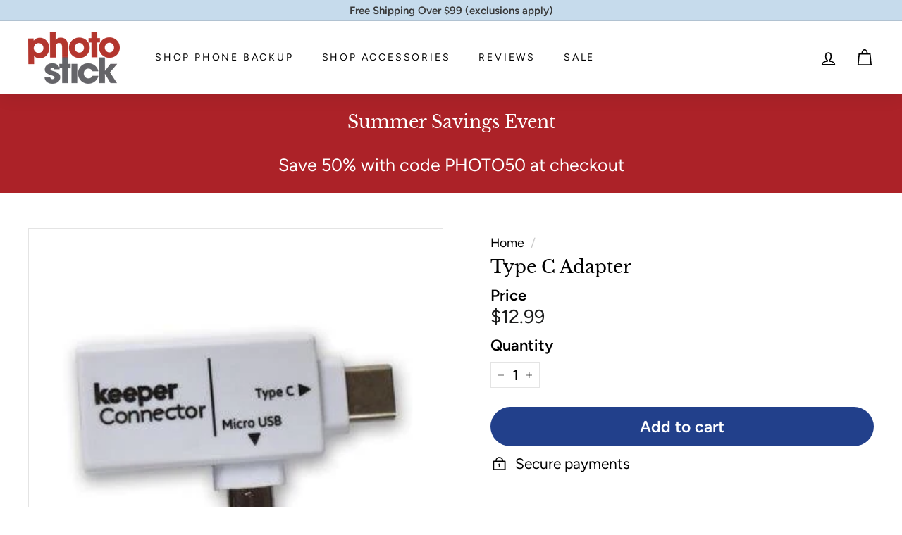

--- FILE ---
content_type: text/css
request_url: https://dov7r31oq5dkj.cloudfront.net/564557c7-952f-448e-9a29-0eb3abb528ce/widget-style-customisations.css?v=730bc040-e159-45a8-b3dd-c971b9f4d6b4
body_size: 1548
content:
 .okeReviews.okeReviews--theme .okeReviews-badge--rating { background-color: #CC3F44; }   .okeReviews.okeReviews--theme .okeReviews-starRating-indicator-layer--foreground { background-image: url('data:image/svg+xml;charset=UTF-8, %3Csvg%20width%3D%2280%22%20height%3D%2214%22%20viewBox%3D%220%200%2080%2014%22%20xmlns%3D%22http%3A%2F%2Fwww.w3.org%2F2000%2Fsvg%22%3E%3Cg%20fill%3D%22%23CC3F44%22%20fill-rule%3D%22evenodd%22%3E%3Cpath%20d%3D%22M71.996%2011.368l-3.94%202.42c-.474.292-.756.096-.628-.443l1.074-4.53-3.507-3.022c-.422-.363-.324-.693.24-.74l4.602-.37%201.778-4.3c.21-.51.55-.512.762%200l1.78%204.3%204.602.37c.552.046.666.37.237.74l-3.507%203.02%201.075%204.532c.127.536-.147.74-.628.444l-3.94-2.422zM55.996%2011.368l-3.94%202.42c-.474.292-.756.096-.628-.443l1.074-4.53-3.507-3.022c-.422-.363-.324-.693.24-.74l4.602-.37%201.778-4.3c.21-.51.55-.512.762%200l1.78%204.3%204.602.37c.552.046.666.37.237.74l-3.507%203.02%201.075%204.532c.127.536-.147.74-.628.444l-3.94-2.422zM40.123%2011.368l-3.94%202.42c-.475.292-.756.096-.63-.443l1.076-4.53-3.508-3.022c-.422-.363-.324-.693.24-.74l4.602-.37%201.778-4.3c.21-.51.55-.512.762%200l1.778%204.3%204.603.37c.554.046.667.37.24.74l-3.508%203.02%201.075%204.532c.127.536-.147.74-.628.444l-3.94-2.422zM24.076%2011.368l-3.94%202.42c-.475.292-.757.096-.63-.443l1.076-4.53-3.507-3.022c-.422-.363-.324-.693.238-.74l4.603-.37%201.78-4.3c.21-.51.55-.512.76%200l1.78%204.3%204.602.37c.554.046.667.37.24.74l-3.508%203.02%201.074%204.532c.127.536-.146.74-.628.444l-3.94-2.422zM8.123%2011.368l-3.94%202.42c-.475.292-.756.096-.63-.443l1.076-4.53L1.12%205.792c-.422-.363-.324-.693.24-.74l4.602-.37%201.778-4.3c.21-.51.55-.512.762%200l1.778%204.3%204.603.37c.554.046.667.37.24.74l-3.508%203.02%201.075%204.532c.127.536-.147.74-.628.444l-3.94-2.422z%22%2F%3E%3C%2Fg%3E%3C%2Fsvg%3E'); }   .okeReviews.okeReviews--theme .okeReviews-badge--recommended { background-color: #CC3F44; }   .okeReviews.okeReviews--theme .okeReviews-review-recommendation--yes::before { color: #788188; }   .okeReviews.okeReviews--theme .okeReviews-review-reviewer-profile-status--verified { color: #5CBDE8; }   .okeReviews.okeReviews--theme .okeReviews-avatar {   color: #3D4246;  }    .okeReviews.okeReviews--theme .okeReviews-barGraph-layer--foreground { background: #CC3F44; }    .okeReviews.okeReviews--theme .or-rg-bar-mrk, .okeReviews.okeReviews--theme .or-crg-bar-mrk { background-color: #3D4246; }   .okeReviews.okeReviews--theme .okeReviews-reviewsWidget.is-okeReviews-reviewsWidget-medium .okeReviews-reviewsAggregate-side, .okeReviews.okeReviews--theme .okeReviews-reviewsWidget.is-okeReviews-reviewsWidget-medium .okeReviews-reviewsAggregate-primary, .okeReviews.okeReviews--theme .okeReviews-reviewsWidget.is-okeReviews-reviewsWidget-medium .okeReviews-review-side, .okeReviews.okeReviews--theme .okeReviews-reviewsWidget.is-okeReviews-reviewsWidget-medium .okeReviews-review-primary, .okeReviews.okeReviews--theme .okeReviews-reviewsWidget.is-okeReviews-reviewsWidget-large .okeReviews-reviewsAggregate-side, .okeReviews.okeReviews--theme .okeReviews-reviewsWidget.is-okeReviews-reviewsWidget-large .okeReviews-reviewsAggregate-primary, .okeReviews.okeReviews--theme .okeReviews-reviewsWidget.is-okeReviews-reviewsWidget-large .okeReviews-review-side, .okeReviews.okeReviews--theme .okeReviews-reviewsWidget.is-okeReviews-reviewsWidget-large .okeReviews-review-primary { border-color: #FFFFFF; } .okeReviews.okeReviews--theme .okeReviews-select, .okeReviews.okeReviews--theme .okeReviews-select::before, .okeReviews.okeReviews--theme .okeReviews-button, .okeReviews.okeReviews--theme .okeReviews-reviewsWidget-emptyMessage, .okeReviews.okeReviews--theme .okeReviews-qandaWidget-emptyMessage, .okeReviews.okeReviews--theme .okeReviews-review-reviewer-profile, .okeReviews.okeReviews--theme .okeReviews-reviewsWidget-loadingMessage, .okeReviews.okeReviews--theme .okeReviews-questions, .okeReviews.okeReviews--theme .okeReviews-question, .okeReviews.okeReviews--theme .okeReviews-reviews-showMore, .okeReviews.okeReviews--theme .okeReviews-showMore, .okeReviews.okeReviews--theme .okeReviews-review-response, .okeReviews.okeReviews--theme .okeReviews-reviewsAggregate-side, .okeReviews.okeReviews--theme .okeReviews-reviewsAggregate-primary, .okeReviews.okeReviews--theme .okeReviews-review-side, .okeReviews.okeReviews--theme .okeReviews-review-primary { border-color: #FFFFFF; } .okeReviews.okeReviews--theme .okeReviews-reviews-footer::before { background-color: #FFFFFF; }    .okeReviews.okeReviews--theme .okeReviews-widgetNavBar-count { background-color: #788188; }   .okeReviews.okeReviews--theme .okeReviews-reviewsTab { background-color: #3D4246; }                .okeReviews * {
    color: inherit;
}

/* General Styling */
.okeReviews-widget-holder,
.okendo-reviews-page-holder {
    max-width: 1200px;
    margin: 40px auto;
    padding: 0 20px;
}

/* Font Colour */
.okeReviews.okeReviews--theme,
.okeReviews.okeReviews--theme .okeReviews-review,
.okeReviews.okeReviews--theme .okeReviews-qandaWidget,
.okeReviews.okeReviews--theme .okeReviews-review-date,
.okeReviews.okeReviews--theme .okeReviews-review-attribute-value,
.okeReviews.okeReviews--theme .okeReviews-sectionedList-list > li,
.okeReviews.okeReviews--theme .okeReviews-question-date,
.okeReviews.okeReviews--theme .okeReviews-answer-date,
.okeReviews.okeReviews--theme .okeReviews-reviewsAggregate,
.okeReviews.okeReviews--theme .okeReviews-reviewsAggregate-summary-total,
.okeReviews.okeReviews--theme .okeReviews-reviews-controls-select *,
.okeReviews.okeReviews--theme .okeReviews-reviews-controls-reviewCount,
.okeReviews.okeReviews--theme .okeReviews-helpful * {
    color: #3d4246 !important;
}

/* Button WAR */
.okeReviews.okeReviews--theme .okeReviews-button {
    background-color: #5cbde8;
    color: #fff;
    font-weight: 400;
    text-transform: uppercase;
    letter-spacing: 0.08em;
    border-color: transparent;
}

.okeReviews.okeReviews--theme .okeReviews-button:hover {
    opacity: 0.6;
}

/* Sort drop down */
#okeReviews-reviews-controls-sort,
#okeReviews-qandaWidget-controls-sort {
    text-transform: uppercase;
    letter-spacing: 0.08em;
}

/* Q & A Styling */
.okeReviews.okeReviews--theme .okeReviews-tag--accepted {
    background: #5cbde8
}

.okeReviews.okeReviews--theme .okeReviews-tag--store {
    color: #5cbde8;
    border-color: #5cbde8
}


/* Star breakdown */
.okeReviews.okeReviews--theme .okeReviews-ratingDistribution-item-value-count {
    left: 100%;
    color: #000;
    margin-left: 10px;
}

.okeReviews.okeReviews--theme .okeReviews-ratingDistribution-item-value-count:after {
    content: "%";
}

.okeReviews.okeReviews--theme .okeReviews-reviewsAggregate-side {
    display: flex;
    justify-content: center;
    padding-left: 0;
    margin-bottom: 30px;
}

.okeReviews-breakdown-title {
    font-size: 1.5em;
    font-weight: bold;
}

.okeReviews.okeReviews--theme .okeReviews-reviewsAggregate-summary-rating {
    display: flex;
}

.okeReviews-reviewsAggregate-summary-rating-value {
    order: 2;
}

.okeReviews.okeReviews--theme .okeReviews-badge--rating {
    background-color: transparent;
    color: inherit;
    padding: 2px 0 0 0;
    margin-left: 10px;
    font-weight: 600
}

.okeReviews.okeReviews--theme .okeReviews-badge--rating:after {
    content: " out of 5"
}

/* Q&A */
.okeReviews-qandaWidget {
    margin-bottom: 30px
}

/* navbar */
.okeReviews.okeReviews--theme .okeReviews-widgetNavBar-item {
    line-height: 1;
    border: 0;
    padding: 0 20px;
    font-size: 14px;
    letter-spacing: 0.08em;
    text-transform: uppercase;
    font-weight: 400;
    margin-bottom: 10px;
    border-color: #3d4246;
}

.okeReviews.okeReviews--theme .okeReviews-widgetNavBar-item:last-child {
    margin-right: 0
}

.okeReviews.okeReviews--theme .okeReviews-widgetNavBar-item[aria-selected='true'] {
    background-color: #5cbde8;
    border: 0
}

@media (max-width: 680px) {
    .okeReviews.okeReviews--theme .okeReviews-widgetNavBar-item {
        padding: 0 10px;
        margin: 0;
    }
}

.okeReviews.okeReviews--theme .okeReviews-widgetNavBar {
    margin-bottom: 0
}

/* navbar counter */
.okeReviews.okeReviews--theme .okeReviews-widgetNavBar-count {
    margin: 0;
    padding: 0;
    background-color: transparent;
    color: #3d4246;
    font-size: 1em;
}

.okeReviews.okeReviews--theme .okeReviews-widgetNavBar-count:before {
    content: '(';
}

.okeReviews.okeReviews--theme .okeReviews-widgetNavBar-count:after {
    content: ')';
}

/* Hide elements */
.okeReviews.okeReviews--theme .okeReviews-reviewsWidget-reviewsAggregate,
.okeReviews.okeReviews--theme .okeReviews-review-recommendation,
.okeReviews.okeReviews--theme .okeReviews-review-reviewer-product {
    display: none;
} 
